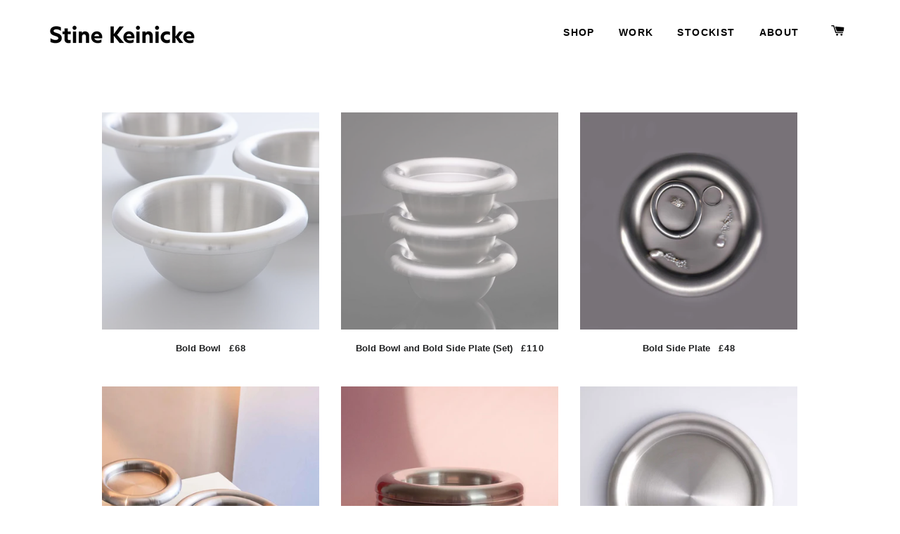

--- FILE ---
content_type: text/html; charset=utf-8
request_url: https://stinekeinicke.com/collections/all
body_size: 13199
content:
<!doctype html>
<html class="no-js" lang="en">
<head>

  <!-- Basic page needs ================================================== -->
  <meta charset="utf-8">
  <meta http-equiv="X-UA-Compatible" content="IE=edge,chrome=1">

  

  <!-- Title and description ================================================== -->
  <title>
  Products &ndash; Stine Keinicke
  </title>

  

  <!-- Helpers ================================================== -->
  <!-- /snippets/social-meta-tags.liquid -->




<meta property="og:site_name" content="Stine Keinicke">
<meta property="og:url" content="https://stinekeinicke.com/collections/all">
<meta property="og:title" content="Products">
<meta property="og:type" content="product.group">
<meta property="og:description" content="Stine Keinicke">

<meta property="og:image" content="http://stinekeinicke.com/cdn/shop/files/SK_logo_website_1200x1200.png?v=1637075460">
<meta property="og:image:secure_url" content="https://stinekeinicke.com/cdn/shop/files/SK_logo_website_1200x1200.png?v=1637075460">


<meta name="twitter:card" content="summary_large_image">
<meta name="twitter:title" content="Products">
<meta name="twitter:description" content="Stine Keinicke">

  <link rel="canonical" href="https://stinekeinicke.com/collections/all">
  <meta name="viewport" content="width=device-width,initial-scale=1,shrink-to-fit=no">
  <meta name="theme-color" content="#000000">
  <style data-shopify>
  :root {
    --color-body-text: #1f2021;
    --color-body: #ffffff;
  }
</style>


  <!-- CSS ================================================== -->
  <link href="//stinekeinicke.com/cdn/shop/t/4/assets/timber.scss.css?v=100034571744003433721759332372" rel="stylesheet" type="text/css" media="all" />
  <link href="//stinekeinicke.com/cdn/shop/t/4/assets/theme.scss.css?v=174777104591518637051759332371" rel="stylesheet" type="text/css" media="all" />

  <!-- Sections ================================================== -->
  <script>
    window.theme = window.theme || {};
    theme.strings = {
      zoomClose: "Close (Esc)",
      zoomPrev: "Previous (Left arrow key)",
      zoomNext: "Next (Right arrow key)",
      moneyFormat: "£{{amount}}",
      addressError: "Error looking up that address",
      addressNoResults: "No results for that address",
      addressQueryLimit: "You have exceeded the Google API usage limit. Consider upgrading to a \u003ca href=\"https:\/\/developers.google.com\/maps\/premium\/usage-limits\"\u003ePremium Plan\u003c\/a\u003e.",
      authError: "There was a problem authenticating your Google Maps account.",
      cartEmpty: "Your cart is currently empty.",
      cartCookie: "Enable cookies to use the shopping cart",
      cartSavings: "You're saving [savings]",
      productSlideLabel: "SlideSlide [slide_number] of [slide_max]."
    };
    theme.settings = {
      cartType: "page",
      gridType: null
    };theme.backToCollection = {
        collection: {
          title: "Products",
          link: "https://stinekeinicke.com/collections/all"
        }
      };
      sessionStorage.setItem("backToCollection", JSON.stringify(theme.backToCollection.collection));</script>

  <script src="//stinekeinicke.com/cdn/shop/t/4/assets/jquery-2.2.3.min.js?v=58211863146907186831637084006" type="text/javascript"></script>

  <script src="//stinekeinicke.com/cdn/shop/t/4/assets/lazysizes.min.js?v=155223123402716617051637084006" async="async"></script>

  <script src="//stinekeinicke.com/cdn/shop/t/4/assets/theme.js?v=65529078462347578181637084018" defer="defer"></script>

  <!-- Header hook for plugins ================================================== -->
  <script>window.performance && window.performance.mark && window.performance.mark('shopify.content_for_header.start');</script><meta id="shopify-digital-wallet" name="shopify-digital-wallet" content="/57062391988/digital_wallets/dialog">
<meta name="shopify-checkout-api-token" content="c9f761331c6442da0bece1364a57a0d7">
<link rel="alternate" type="application/atom+xml" title="Feed" href="/collections/all.atom" />
<script async="async" src="/checkouts/internal/preloads.js?locale=en-GB"></script>
<link rel="preconnect" href="https://shop.app" crossorigin="anonymous">
<script async="async" src="https://shop.app/checkouts/internal/preloads.js?locale=en-GB&shop_id=57062391988" crossorigin="anonymous"></script>
<script id="shopify-features" type="application/json">{"accessToken":"c9f761331c6442da0bece1364a57a0d7","betas":["rich-media-storefront-analytics"],"domain":"stinekeinicke.com","predictiveSearch":true,"shopId":57062391988,"locale":"en"}</script>
<script>var Shopify = Shopify || {};
Shopify.shop = "stine-keinicke.myshopify.com";
Shopify.locale = "en";
Shopify.currency = {"active":"GBP","rate":"1.0"};
Shopify.country = "GB";
Shopify.theme = {"name":"Stine Keinicke ","id":127256002740,"schema_name":"Brooklyn","schema_version":"17.7.1","theme_store_id":730,"role":"main"};
Shopify.theme.handle = "null";
Shopify.theme.style = {"id":null,"handle":null};
Shopify.cdnHost = "stinekeinicke.com/cdn";
Shopify.routes = Shopify.routes || {};
Shopify.routes.root = "/";</script>
<script type="module">!function(o){(o.Shopify=o.Shopify||{}).modules=!0}(window);</script>
<script>!function(o){function n(){var o=[];function n(){o.push(Array.prototype.slice.apply(arguments))}return n.q=o,n}var t=o.Shopify=o.Shopify||{};t.loadFeatures=n(),t.autoloadFeatures=n()}(window);</script>
<script>
  window.ShopifyPay = window.ShopifyPay || {};
  window.ShopifyPay.apiHost = "shop.app\/pay";
  window.ShopifyPay.redirectState = null;
</script>
<script id="shop-js-analytics" type="application/json">{"pageType":"collection"}</script>
<script defer="defer" async type="module" src="//stinekeinicke.com/cdn/shopifycloud/shop-js/modules/v2/client.init-shop-cart-sync_BdyHc3Nr.en.esm.js"></script>
<script defer="defer" async type="module" src="//stinekeinicke.com/cdn/shopifycloud/shop-js/modules/v2/chunk.common_Daul8nwZ.esm.js"></script>
<script type="module">
  await import("//stinekeinicke.com/cdn/shopifycloud/shop-js/modules/v2/client.init-shop-cart-sync_BdyHc3Nr.en.esm.js");
await import("//stinekeinicke.com/cdn/shopifycloud/shop-js/modules/v2/chunk.common_Daul8nwZ.esm.js");

  window.Shopify.SignInWithShop?.initShopCartSync?.({"fedCMEnabled":true,"windoidEnabled":true});

</script>
<script>
  window.Shopify = window.Shopify || {};
  if (!window.Shopify.featureAssets) window.Shopify.featureAssets = {};
  window.Shopify.featureAssets['shop-js'] = {"shop-cart-sync":["modules/v2/client.shop-cart-sync_QYOiDySF.en.esm.js","modules/v2/chunk.common_Daul8nwZ.esm.js"],"init-fed-cm":["modules/v2/client.init-fed-cm_DchLp9rc.en.esm.js","modules/v2/chunk.common_Daul8nwZ.esm.js"],"shop-button":["modules/v2/client.shop-button_OV7bAJc5.en.esm.js","modules/v2/chunk.common_Daul8nwZ.esm.js"],"init-windoid":["modules/v2/client.init-windoid_DwxFKQ8e.en.esm.js","modules/v2/chunk.common_Daul8nwZ.esm.js"],"shop-cash-offers":["modules/v2/client.shop-cash-offers_DWtL6Bq3.en.esm.js","modules/v2/chunk.common_Daul8nwZ.esm.js","modules/v2/chunk.modal_CQq8HTM6.esm.js"],"shop-toast-manager":["modules/v2/client.shop-toast-manager_CX9r1SjA.en.esm.js","modules/v2/chunk.common_Daul8nwZ.esm.js"],"init-shop-email-lookup-coordinator":["modules/v2/client.init-shop-email-lookup-coordinator_UhKnw74l.en.esm.js","modules/v2/chunk.common_Daul8nwZ.esm.js"],"pay-button":["modules/v2/client.pay-button_DzxNnLDY.en.esm.js","modules/v2/chunk.common_Daul8nwZ.esm.js"],"avatar":["modules/v2/client.avatar_BTnouDA3.en.esm.js"],"init-shop-cart-sync":["modules/v2/client.init-shop-cart-sync_BdyHc3Nr.en.esm.js","modules/v2/chunk.common_Daul8nwZ.esm.js"],"shop-login-button":["modules/v2/client.shop-login-button_D8B466_1.en.esm.js","modules/v2/chunk.common_Daul8nwZ.esm.js","modules/v2/chunk.modal_CQq8HTM6.esm.js"],"init-customer-accounts-sign-up":["modules/v2/client.init-customer-accounts-sign-up_C8fpPm4i.en.esm.js","modules/v2/client.shop-login-button_D8B466_1.en.esm.js","modules/v2/chunk.common_Daul8nwZ.esm.js","modules/v2/chunk.modal_CQq8HTM6.esm.js"],"init-shop-for-new-customer-accounts":["modules/v2/client.init-shop-for-new-customer-accounts_CVTO0Ztu.en.esm.js","modules/v2/client.shop-login-button_D8B466_1.en.esm.js","modules/v2/chunk.common_Daul8nwZ.esm.js","modules/v2/chunk.modal_CQq8HTM6.esm.js"],"init-customer-accounts":["modules/v2/client.init-customer-accounts_dRgKMfrE.en.esm.js","modules/v2/client.shop-login-button_D8B466_1.en.esm.js","modules/v2/chunk.common_Daul8nwZ.esm.js","modules/v2/chunk.modal_CQq8HTM6.esm.js"],"shop-follow-button":["modules/v2/client.shop-follow-button_CkZpjEct.en.esm.js","modules/v2/chunk.common_Daul8nwZ.esm.js","modules/v2/chunk.modal_CQq8HTM6.esm.js"],"lead-capture":["modules/v2/client.lead-capture_BntHBhfp.en.esm.js","modules/v2/chunk.common_Daul8nwZ.esm.js","modules/v2/chunk.modal_CQq8HTM6.esm.js"],"checkout-modal":["modules/v2/client.checkout-modal_CfxcYbTm.en.esm.js","modules/v2/chunk.common_Daul8nwZ.esm.js","modules/v2/chunk.modal_CQq8HTM6.esm.js"],"shop-login":["modules/v2/client.shop-login_Da4GZ2H6.en.esm.js","modules/v2/chunk.common_Daul8nwZ.esm.js","modules/v2/chunk.modal_CQq8HTM6.esm.js"],"payment-terms":["modules/v2/client.payment-terms_MV4M3zvL.en.esm.js","modules/v2/chunk.common_Daul8nwZ.esm.js","modules/v2/chunk.modal_CQq8HTM6.esm.js"]};
</script>
<script id="__st">var __st={"a":57062391988,"offset":0,"reqid":"fc81449c-2fa1-4d38-b67a-df3f4f0bfb0c-1769014169","pageurl":"stinekeinicke.com\/collections\/all","u":"6acb2dfd1240","p":"collection"};</script>
<script>window.ShopifyPaypalV4VisibilityTracking = true;</script>
<script id="captcha-bootstrap">!function(){'use strict';const t='contact',e='account',n='new_comment',o=[[t,t],['blogs',n],['comments',n],[t,'customer']],c=[[e,'customer_login'],[e,'guest_login'],[e,'recover_customer_password'],[e,'create_customer']],r=t=>t.map((([t,e])=>`form[action*='/${t}']:not([data-nocaptcha='true']) input[name='form_type'][value='${e}']`)).join(','),a=t=>()=>t?[...document.querySelectorAll(t)].map((t=>t.form)):[];function s(){const t=[...o],e=r(t);return a(e)}const i='password',u='form_key',d=['recaptcha-v3-token','g-recaptcha-response','h-captcha-response',i],f=()=>{try{return window.sessionStorage}catch{return}},m='__shopify_v',_=t=>t.elements[u];function p(t,e,n=!1){try{const o=window.sessionStorage,c=JSON.parse(o.getItem(e)),{data:r}=function(t){const{data:e,action:n}=t;return t[m]||n?{data:e,action:n}:{data:t,action:n}}(c);for(const[e,n]of Object.entries(r))t.elements[e]&&(t.elements[e].value=n);n&&o.removeItem(e)}catch(o){console.error('form repopulation failed',{error:o})}}const l='form_type',E='cptcha';function T(t){t.dataset[E]=!0}const w=window,h=w.document,L='Shopify',v='ce_forms',y='captcha';let A=!1;((t,e)=>{const n=(g='f06e6c50-85a8-45c8-87d0-21a2b65856fe',I='https://cdn.shopify.com/shopifycloud/storefront-forms-hcaptcha/ce_storefront_forms_captcha_hcaptcha.v1.5.2.iife.js',D={infoText:'Protected by hCaptcha',privacyText:'Privacy',termsText:'Terms'},(t,e,n)=>{const o=w[L][v],c=o.bindForm;if(c)return c(t,g,e,D).then(n);var r;o.q.push([[t,g,e,D],n]),r=I,A||(h.body.append(Object.assign(h.createElement('script'),{id:'captcha-provider',async:!0,src:r})),A=!0)});var g,I,D;w[L]=w[L]||{},w[L][v]=w[L][v]||{},w[L][v].q=[],w[L][y]=w[L][y]||{},w[L][y].protect=function(t,e){n(t,void 0,e),T(t)},Object.freeze(w[L][y]),function(t,e,n,w,h,L){const[v,y,A,g]=function(t,e,n){const i=e?o:[],u=t?c:[],d=[...i,...u],f=r(d),m=r(i),_=r(d.filter((([t,e])=>n.includes(e))));return[a(f),a(m),a(_),s()]}(w,h,L),I=t=>{const e=t.target;return e instanceof HTMLFormElement?e:e&&e.form},D=t=>v().includes(t);t.addEventListener('submit',(t=>{const e=I(t);if(!e)return;const n=D(e)&&!e.dataset.hcaptchaBound&&!e.dataset.recaptchaBound,o=_(e),c=g().includes(e)&&(!o||!o.value);(n||c)&&t.preventDefault(),c&&!n&&(function(t){try{if(!f())return;!function(t){const e=f();if(!e)return;const n=_(t);if(!n)return;const o=n.value;o&&e.removeItem(o)}(t);const e=Array.from(Array(32),(()=>Math.random().toString(36)[2])).join('');!function(t,e){_(t)||t.append(Object.assign(document.createElement('input'),{type:'hidden',name:u})),t.elements[u].value=e}(t,e),function(t,e){const n=f();if(!n)return;const o=[...t.querySelectorAll(`input[type='${i}']`)].map((({name:t})=>t)),c=[...d,...o],r={};for(const[a,s]of new FormData(t).entries())c.includes(a)||(r[a]=s);n.setItem(e,JSON.stringify({[m]:1,action:t.action,data:r}))}(t,e)}catch(e){console.error('failed to persist form',e)}}(e),e.submit())}));const S=(t,e)=>{t&&!t.dataset[E]&&(n(t,e.some((e=>e===t))),T(t))};for(const o of['focusin','change'])t.addEventListener(o,(t=>{const e=I(t);D(e)&&S(e,y())}));const B=e.get('form_key'),M=e.get(l),P=B&&M;t.addEventListener('DOMContentLoaded',(()=>{const t=y();if(P)for(const e of t)e.elements[l].value===M&&p(e,B);[...new Set([...A(),...v().filter((t=>'true'===t.dataset.shopifyCaptcha))])].forEach((e=>S(e,t)))}))}(h,new URLSearchParams(w.location.search),n,t,e,['guest_login'])})(!0,!0)}();</script>
<script integrity="sha256-4kQ18oKyAcykRKYeNunJcIwy7WH5gtpwJnB7kiuLZ1E=" data-source-attribution="shopify.loadfeatures" defer="defer" src="//stinekeinicke.com/cdn/shopifycloud/storefront/assets/storefront/load_feature-a0a9edcb.js" crossorigin="anonymous"></script>
<script crossorigin="anonymous" defer="defer" src="//stinekeinicke.com/cdn/shopifycloud/storefront/assets/shopify_pay/storefront-65b4c6d7.js?v=20250812"></script>
<script data-source-attribution="shopify.dynamic_checkout.dynamic.init">var Shopify=Shopify||{};Shopify.PaymentButton=Shopify.PaymentButton||{isStorefrontPortableWallets:!0,init:function(){window.Shopify.PaymentButton.init=function(){};var t=document.createElement("script");t.src="https://stinekeinicke.com/cdn/shopifycloud/portable-wallets/latest/portable-wallets.en.js",t.type="module",document.head.appendChild(t)}};
</script>
<script data-source-attribution="shopify.dynamic_checkout.buyer_consent">
  function portableWalletsHideBuyerConsent(e){var t=document.getElementById("shopify-buyer-consent"),n=document.getElementById("shopify-subscription-policy-button");t&&n&&(t.classList.add("hidden"),t.setAttribute("aria-hidden","true"),n.removeEventListener("click",e))}function portableWalletsShowBuyerConsent(e){var t=document.getElementById("shopify-buyer-consent"),n=document.getElementById("shopify-subscription-policy-button");t&&n&&(t.classList.remove("hidden"),t.removeAttribute("aria-hidden"),n.addEventListener("click",e))}window.Shopify?.PaymentButton&&(window.Shopify.PaymentButton.hideBuyerConsent=portableWalletsHideBuyerConsent,window.Shopify.PaymentButton.showBuyerConsent=portableWalletsShowBuyerConsent);
</script>
<script data-source-attribution="shopify.dynamic_checkout.cart.bootstrap">document.addEventListener("DOMContentLoaded",(function(){function t(){return document.querySelector("shopify-accelerated-checkout-cart, shopify-accelerated-checkout")}if(t())Shopify.PaymentButton.init();else{new MutationObserver((function(e,n){t()&&(Shopify.PaymentButton.init(),n.disconnect())})).observe(document.body,{childList:!0,subtree:!0})}}));
</script>
<link id="shopify-accelerated-checkout-styles" rel="stylesheet" media="screen" href="https://stinekeinicke.com/cdn/shopifycloud/portable-wallets/latest/accelerated-checkout-backwards-compat.css" crossorigin="anonymous">
<style id="shopify-accelerated-checkout-cart">
        #shopify-buyer-consent {
  margin-top: 1em;
  display: inline-block;
  width: 100%;
}

#shopify-buyer-consent.hidden {
  display: none;
}

#shopify-subscription-policy-button {
  background: none;
  border: none;
  padding: 0;
  text-decoration: underline;
  font-size: inherit;
  cursor: pointer;
}

#shopify-subscription-policy-button::before {
  box-shadow: none;
}

      </style>

<script>window.performance && window.performance.mark && window.performance.mark('shopify.content_for_header.end');</script>

  <script src="//stinekeinicke.com/cdn/shop/t/4/assets/modernizr.min.js?v=21391054748206432451637084006" type="text/javascript"></script>

  
  

<link href="https://monorail-edge.shopifysvc.com" rel="dns-prefetch">
<script>(function(){if ("sendBeacon" in navigator && "performance" in window) {try {var session_token_from_headers = performance.getEntriesByType('navigation')[0].serverTiming.find(x => x.name == '_s').description;} catch {var session_token_from_headers = undefined;}var session_cookie_matches = document.cookie.match(/_shopify_s=([^;]*)/);var session_token_from_cookie = session_cookie_matches && session_cookie_matches.length === 2 ? session_cookie_matches[1] : "";var session_token = session_token_from_headers || session_token_from_cookie || "";function handle_abandonment_event(e) {var entries = performance.getEntries().filter(function(entry) {return /monorail-edge.shopifysvc.com/.test(entry.name);});if (!window.abandonment_tracked && entries.length === 0) {window.abandonment_tracked = true;var currentMs = Date.now();var navigation_start = performance.timing.navigationStart;var payload = {shop_id: 57062391988,url: window.location.href,navigation_start,duration: currentMs - navigation_start,session_token,page_type: "collection"};window.navigator.sendBeacon("https://monorail-edge.shopifysvc.com/v1/produce", JSON.stringify({schema_id: "online_store_buyer_site_abandonment/1.1",payload: payload,metadata: {event_created_at_ms: currentMs,event_sent_at_ms: currentMs}}));}}window.addEventListener('pagehide', handle_abandonment_event);}}());</script>
<script id="web-pixels-manager-setup">(function e(e,d,r,n,o){if(void 0===o&&(o={}),!Boolean(null===(a=null===(i=window.Shopify)||void 0===i?void 0:i.analytics)||void 0===a?void 0:a.replayQueue)){var i,a;window.Shopify=window.Shopify||{};var t=window.Shopify;t.analytics=t.analytics||{};var s=t.analytics;s.replayQueue=[],s.publish=function(e,d,r){return s.replayQueue.push([e,d,r]),!0};try{self.performance.mark("wpm:start")}catch(e){}var l=function(){var e={modern:/Edge?\/(1{2}[4-9]|1[2-9]\d|[2-9]\d{2}|\d{4,})\.\d+(\.\d+|)|Firefox\/(1{2}[4-9]|1[2-9]\d|[2-9]\d{2}|\d{4,})\.\d+(\.\d+|)|Chrom(ium|e)\/(9{2}|\d{3,})\.\d+(\.\d+|)|(Maci|X1{2}).+ Version\/(15\.\d+|(1[6-9]|[2-9]\d|\d{3,})\.\d+)([,.]\d+|)( \(\w+\)|)( Mobile\/\w+|) Safari\/|Chrome.+OPR\/(9{2}|\d{3,})\.\d+\.\d+|(CPU[ +]OS|iPhone[ +]OS|CPU[ +]iPhone|CPU IPhone OS|CPU iPad OS)[ +]+(15[._]\d+|(1[6-9]|[2-9]\d|\d{3,})[._]\d+)([._]\d+|)|Android:?[ /-](13[3-9]|1[4-9]\d|[2-9]\d{2}|\d{4,})(\.\d+|)(\.\d+|)|Android.+Firefox\/(13[5-9]|1[4-9]\d|[2-9]\d{2}|\d{4,})\.\d+(\.\d+|)|Android.+Chrom(ium|e)\/(13[3-9]|1[4-9]\d|[2-9]\d{2}|\d{4,})\.\d+(\.\d+|)|SamsungBrowser\/([2-9]\d|\d{3,})\.\d+/,legacy:/Edge?\/(1[6-9]|[2-9]\d|\d{3,})\.\d+(\.\d+|)|Firefox\/(5[4-9]|[6-9]\d|\d{3,})\.\d+(\.\d+|)|Chrom(ium|e)\/(5[1-9]|[6-9]\d|\d{3,})\.\d+(\.\d+|)([\d.]+$|.*Safari\/(?![\d.]+ Edge\/[\d.]+$))|(Maci|X1{2}).+ Version\/(10\.\d+|(1[1-9]|[2-9]\d|\d{3,})\.\d+)([,.]\d+|)( \(\w+\)|)( Mobile\/\w+|) Safari\/|Chrome.+OPR\/(3[89]|[4-9]\d|\d{3,})\.\d+\.\d+|(CPU[ +]OS|iPhone[ +]OS|CPU[ +]iPhone|CPU IPhone OS|CPU iPad OS)[ +]+(10[._]\d+|(1[1-9]|[2-9]\d|\d{3,})[._]\d+)([._]\d+|)|Android:?[ /-](13[3-9]|1[4-9]\d|[2-9]\d{2}|\d{4,})(\.\d+|)(\.\d+|)|Mobile Safari.+OPR\/([89]\d|\d{3,})\.\d+\.\d+|Android.+Firefox\/(13[5-9]|1[4-9]\d|[2-9]\d{2}|\d{4,})\.\d+(\.\d+|)|Android.+Chrom(ium|e)\/(13[3-9]|1[4-9]\d|[2-9]\d{2}|\d{4,})\.\d+(\.\d+|)|Android.+(UC? ?Browser|UCWEB|U3)[ /]?(15\.([5-9]|\d{2,})|(1[6-9]|[2-9]\d|\d{3,})\.\d+)\.\d+|SamsungBrowser\/(5\.\d+|([6-9]|\d{2,})\.\d+)|Android.+MQ{2}Browser\/(14(\.(9|\d{2,})|)|(1[5-9]|[2-9]\d|\d{3,})(\.\d+|))(\.\d+|)|K[Aa][Ii]OS\/(3\.\d+|([4-9]|\d{2,})\.\d+)(\.\d+|)/},d=e.modern,r=e.legacy,n=navigator.userAgent;return n.match(d)?"modern":n.match(r)?"legacy":"unknown"}(),u="modern"===l?"modern":"legacy",c=(null!=n?n:{modern:"",legacy:""})[u],f=function(e){return[e.baseUrl,"/wpm","/b",e.hashVersion,"modern"===e.buildTarget?"m":"l",".js"].join("")}({baseUrl:d,hashVersion:r,buildTarget:u}),m=function(e){var d=e.version,r=e.bundleTarget,n=e.surface,o=e.pageUrl,i=e.monorailEndpoint;return{emit:function(e){var a=e.status,t=e.errorMsg,s=(new Date).getTime(),l=JSON.stringify({metadata:{event_sent_at_ms:s},events:[{schema_id:"web_pixels_manager_load/3.1",payload:{version:d,bundle_target:r,page_url:o,status:a,surface:n,error_msg:t},metadata:{event_created_at_ms:s}}]});if(!i)return console&&console.warn&&console.warn("[Web Pixels Manager] No Monorail endpoint provided, skipping logging."),!1;try{return self.navigator.sendBeacon.bind(self.navigator)(i,l)}catch(e){}var u=new XMLHttpRequest;try{return u.open("POST",i,!0),u.setRequestHeader("Content-Type","text/plain"),u.send(l),!0}catch(e){return console&&console.warn&&console.warn("[Web Pixels Manager] Got an unhandled error while logging to Monorail."),!1}}}}({version:r,bundleTarget:l,surface:e.surface,pageUrl:self.location.href,monorailEndpoint:e.monorailEndpoint});try{o.browserTarget=l,function(e){var d=e.src,r=e.async,n=void 0===r||r,o=e.onload,i=e.onerror,a=e.sri,t=e.scriptDataAttributes,s=void 0===t?{}:t,l=document.createElement("script"),u=document.querySelector("head"),c=document.querySelector("body");if(l.async=n,l.src=d,a&&(l.integrity=a,l.crossOrigin="anonymous"),s)for(var f in s)if(Object.prototype.hasOwnProperty.call(s,f))try{l.dataset[f]=s[f]}catch(e){}if(o&&l.addEventListener("load",o),i&&l.addEventListener("error",i),u)u.appendChild(l);else{if(!c)throw new Error("Did not find a head or body element to append the script");c.appendChild(l)}}({src:f,async:!0,onload:function(){if(!function(){var e,d;return Boolean(null===(d=null===(e=window.Shopify)||void 0===e?void 0:e.analytics)||void 0===d?void 0:d.initialized)}()){var d=window.webPixelsManager.init(e)||void 0;if(d){var r=window.Shopify.analytics;r.replayQueue.forEach((function(e){var r=e[0],n=e[1],o=e[2];d.publishCustomEvent(r,n,o)})),r.replayQueue=[],r.publish=d.publishCustomEvent,r.visitor=d.visitor,r.initialized=!0}}},onerror:function(){return m.emit({status:"failed",errorMsg:"".concat(f," has failed to load")})},sri:function(e){var d=/^sha384-[A-Za-z0-9+/=]+$/;return"string"==typeof e&&d.test(e)}(c)?c:"",scriptDataAttributes:o}),m.emit({status:"loading"})}catch(e){m.emit({status:"failed",errorMsg:(null==e?void 0:e.message)||"Unknown error"})}}})({shopId: 57062391988,storefrontBaseUrl: "https://stinekeinicke.com",extensionsBaseUrl: "https://extensions.shopifycdn.com/cdn/shopifycloud/web-pixels-manager",monorailEndpoint: "https://monorail-edge.shopifysvc.com/unstable/produce_batch",surface: "storefront-renderer",enabledBetaFlags: ["2dca8a86"],webPixelsConfigList: [{"id":"shopify-app-pixel","configuration":"{}","eventPayloadVersion":"v1","runtimeContext":"STRICT","scriptVersion":"0450","apiClientId":"shopify-pixel","type":"APP","privacyPurposes":["ANALYTICS","MARKETING"]},{"id":"shopify-custom-pixel","eventPayloadVersion":"v1","runtimeContext":"LAX","scriptVersion":"0450","apiClientId":"shopify-pixel","type":"CUSTOM","privacyPurposes":["ANALYTICS","MARKETING"]}],isMerchantRequest: false,initData: {"shop":{"name":"Stine Keinicke","paymentSettings":{"currencyCode":"GBP"},"myshopifyDomain":"stine-keinicke.myshopify.com","countryCode":"GB","storefrontUrl":"https:\/\/stinekeinicke.com"},"customer":null,"cart":null,"checkout":null,"productVariants":[],"purchasingCompany":null},},"https://stinekeinicke.com/cdn","fcfee988w5aeb613cpc8e4bc33m6693e112",{"modern":"","legacy":""},{"shopId":"57062391988","storefrontBaseUrl":"https:\/\/stinekeinicke.com","extensionBaseUrl":"https:\/\/extensions.shopifycdn.com\/cdn\/shopifycloud\/web-pixels-manager","surface":"storefront-renderer","enabledBetaFlags":"[\"2dca8a86\"]","isMerchantRequest":"false","hashVersion":"fcfee988w5aeb613cpc8e4bc33m6693e112","publish":"custom","events":"[[\"page_viewed\",{}],[\"collection_viewed\",{\"collection\":{\"id\":\"\",\"title\":\"Products\",\"productVariants\":[{\"price\":{\"amount\":68.0,\"currencyCode\":\"GBP\"},\"product\":{\"title\":\"Bold Bowl\",\"vendor\":\"Stine Keinicke\",\"id\":\"6714593411252\",\"untranslatedTitle\":\"Bold Bowl\",\"url\":\"\/products\/bold-side-plate-bold-plate\",\"type\":\"\"},\"id\":\"40017912987828\",\"image\":{\"src\":\"\/\/stinekeinicke.com\/cdn\/shop\/products\/Boldbowl_group_PaulPlews.jpg?v=1685454210\"},\"sku\":\"\",\"title\":\"Default Title\",\"untranslatedTitle\":\"Default Title\"},{\"price\":{\"amount\":110.0,\"currencyCode\":\"GBP\"},\"product\":{\"title\":\"Bold Bowl and Bold Side Plate (Set)\",\"vendor\":\"Stine Keinicke\",\"id\":\"6714645217460\",\"untranslatedTitle\":\"Bold Bowl and Bold Side Plate (Set)\",\"url\":\"\/products\/bold-bowl-bold-side-plate\",\"type\":\"\"},\"id\":\"40018023514292\",\"image\":{\"src\":\"\/\/stinekeinicke.com\/cdn\/shop\/files\/Stine_BoldPlates0310_web.jpg?v=1762514355\"},\"sku\":\"\",\"title\":\"Default Title\",\"untranslatedTitle\":\"Default Title\"},{\"price\":{\"amount\":48.0,\"currencyCode\":\"GBP\"},\"product\":{\"title\":\"Bold Side Plate\",\"vendor\":\"Stine Keinicke\",\"id\":\"6714622410932\",\"untranslatedTitle\":\"Bold Side Plate\",\"url\":\"\/products\/bold-plate\",\"type\":\"\"},\"id\":\"40017978163380\",\"image\":{\"src\":\"\/\/stinekeinicke.com\/cdn\/shop\/files\/Scan.bold-jewels06editweb_19fff033-3f45-42ec-9bf9-4ba5c9097e35.jpg?v=1755018304\"},\"sku\":\"\",\"title\":\"Default Title\",\"untranslatedTitle\":\"Default Title\"},{\"price\":{\"amount\":110.0,\"currencyCode\":\"GBP\"},\"product\":{\"title\":\"Bold Side Plate and Bold Tray (Set)\",\"vendor\":\"Stine Keinicke\",\"id\":\"6714631979188\",\"untranslatedTitle\":\"Bold Side Plate and Bold Tray (Set)\",\"url\":\"\/products\/bold-side-plate-bold-plate-1\",\"type\":\"\"},\"id\":\"40018001887412\",\"image\":{\"src\":\"\/\/stinekeinicke.com\/cdn\/shop\/products\/Boldplate_group_e2f0b533-404e-4abf-84e2-f726378c6997.jpg?v=1714422334\"},\"sku\":\"\",\"title\":\"Default Title\",\"untranslatedTitle\":\"Default Title\"},{\"price\":{\"amount\":185.0,\"currencyCode\":\"GBP\"},\"product\":{\"title\":\"Bold Side Plate x 4\",\"vendor\":\"Stine Keinicke\",\"id\":\"6719667994804\",\"untranslatedTitle\":\"Bold Side Plate x 4\",\"url\":\"\/products\/bold-side-plate-x-4\",\"type\":\"\"},\"id\":\"40033693040820\",\"image\":{\"src\":\"\/\/stinekeinicke.com\/cdn\/shop\/files\/DSC0075_FlemmingOveBech_8cb41d3e-1fd5-4c64-b65a-024cc94c7501.jpg?v=1714422215\"},\"sku\":\"\",\"title\":\"Default Title\",\"untranslatedTitle\":\"Default Title\"},{\"price\":{\"amount\":75.0,\"currencyCode\":\"GBP\"},\"product\":{\"title\":\"Bold Tray\",\"vendor\":\"Stine Keinicke\",\"id\":\"6667203444916\",\"untranslatedTitle\":\"Bold Tray\",\"url\":\"\/products\/bold-side-plate\",\"type\":\"\"},\"id\":\"39849907847348\",\"image\":{\"src\":\"\/\/stinekeinicke.com\/cdn\/shop\/files\/Boldplate_square.jpg?v=1756203495\"},\"sku\":\"\",\"title\":\"Default Title\",\"untranslatedTitle\":\"Default Title\"},{\"price\":{\"amount\":35.0,\"currencyCode\":\"GBP\"},\"product\":{\"title\":\"Mänty Cup Brown\",\"vendor\":\"Stine Keinicke\",\"id\":\"8011525783732\",\"untranslatedTitle\":\"Mänty Cup Brown\",\"url\":\"\/products\/manty-cup-brown\",\"type\":\"\"},\"id\":\"44098708275380\",\"image\":{\"src\":\"\/\/stinekeinicke.com\/cdn\/shop\/files\/manty_brown01cup.jpg?v=1764349548\"},\"sku\":null,\"title\":\"Default Title\",\"untranslatedTitle\":\"Default Title\"},{\"price\":{\"amount\":35.0,\"currencyCode\":\"GBP\"},\"product\":{\"title\":\"Mänty Cup White\",\"vendor\":\"Stine Keinicke\",\"id\":\"8014435647668\",\"untranslatedTitle\":\"Mänty Cup White\",\"url\":\"\/products\/manty-cup-white\",\"type\":\"\"},\"id\":\"44105394487476\",\"image\":{\"src\":\"\/\/stinekeinicke.com\/cdn\/shop\/files\/PaulPlews_331WEBWhite.jpg?v=1765546218\"},\"sku\":null,\"title\":\"Default Title\",\"untranslatedTitle\":\"Default Title\"},{\"price\":{\"amount\":45.0,\"currencyCode\":\"GBP\"},\"product\":{\"title\":\"Mänty Mug Brown\",\"vendor\":\"Stine Keinicke\",\"id\":\"8011516543156\",\"untranslatedTitle\":\"Mänty Mug Brown\",\"url\":\"\/products\/manty-mug-brown\",\"type\":\"\"},\"id\":\"44098685403316\",\"image\":{\"src\":\"\/\/stinekeinicke.com\/cdn\/shop\/files\/manty_brown02mug.jpg?v=1764347784\"},\"sku\":null,\"title\":\"Default Title\",\"untranslatedTitle\":\"Default Title\"},{\"price\":{\"amount\":45.0,\"currencyCode\":\"GBP\"},\"product\":{\"title\":\"Mänty Mug White\",\"vendor\":\"Stine Keinicke\",\"id\":\"7386745864372\",\"untranslatedTitle\":\"Mänty Mug White\",\"url\":\"\/products\/manty-cup\",\"type\":\"\"},\"id\":\"42358080766132\",\"image\":{\"src\":\"\/\/stinekeinicke.com\/cdn\/shop\/files\/MantyCoffee02.jpg?v=1764341851\"},\"sku\":\"\",\"title\":\"Default Title\",\"untranslatedTitle\":\"Default Title\"}]}}]]"});</script><script>
  window.ShopifyAnalytics = window.ShopifyAnalytics || {};
  window.ShopifyAnalytics.meta = window.ShopifyAnalytics.meta || {};
  window.ShopifyAnalytics.meta.currency = 'GBP';
  var meta = {"products":[{"id":6714593411252,"gid":"gid:\/\/shopify\/Product\/6714593411252","vendor":"Stine Keinicke","type":"","handle":"bold-side-plate-bold-plate","variants":[{"id":40017912987828,"price":6800,"name":"Bold Bowl","public_title":null,"sku":""}],"remote":false},{"id":6714645217460,"gid":"gid:\/\/shopify\/Product\/6714645217460","vendor":"Stine Keinicke","type":"","handle":"bold-bowl-bold-side-plate","variants":[{"id":40018023514292,"price":11000,"name":"Bold Bowl and Bold Side Plate (Set)","public_title":null,"sku":""}],"remote":false},{"id":6714622410932,"gid":"gid:\/\/shopify\/Product\/6714622410932","vendor":"Stine Keinicke","type":"","handle":"bold-plate","variants":[{"id":40017978163380,"price":4800,"name":"Bold Side Plate","public_title":null,"sku":""}],"remote":false},{"id":6714631979188,"gid":"gid:\/\/shopify\/Product\/6714631979188","vendor":"Stine Keinicke","type":"","handle":"bold-side-plate-bold-plate-1","variants":[{"id":40018001887412,"price":11000,"name":"Bold Side Plate and Bold Tray (Set)","public_title":null,"sku":""}],"remote":false},{"id":6719667994804,"gid":"gid:\/\/shopify\/Product\/6719667994804","vendor":"Stine Keinicke","type":"","handle":"bold-side-plate-x-4","variants":[{"id":40033693040820,"price":18500,"name":"Bold Side Plate x 4","public_title":null,"sku":""}],"remote":false},{"id":6667203444916,"gid":"gid:\/\/shopify\/Product\/6667203444916","vendor":"Stine Keinicke","type":"","handle":"bold-side-plate","variants":[{"id":39849907847348,"price":7500,"name":"Bold Tray","public_title":null,"sku":""}],"remote":false},{"id":8011525783732,"gid":"gid:\/\/shopify\/Product\/8011525783732","vendor":"Stine Keinicke","type":"","handle":"manty-cup-brown","variants":[{"id":44098708275380,"price":3500,"name":"Mänty Cup Brown","public_title":null,"sku":null}],"remote":false},{"id":8014435647668,"gid":"gid:\/\/shopify\/Product\/8014435647668","vendor":"Stine Keinicke","type":"","handle":"manty-cup-white","variants":[{"id":44105394487476,"price":3500,"name":"Mänty Cup White","public_title":null,"sku":null}],"remote":false},{"id":8011516543156,"gid":"gid:\/\/shopify\/Product\/8011516543156","vendor":"Stine Keinicke","type":"","handle":"manty-mug-brown","variants":[{"id":44098685403316,"price":4500,"name":"Mänty Mug Brown","public_title":null,"sku":null}],"remote":false},{"id":7386745864372,"gid":"gid:\/\/shopify\/Product\/7386745864372","vendor":"Stine Keinicke","type":"","handle":"manty-cup","variants":[{"id":42358080766132,"price":4500,"name":"Mänty Mug White","public_title":null,"sku":""}],"remote":false}],"page":{"pageType":"collection","requestId":"fc81449c-2fa1-4d38-b67a-df3f4f0bfb0c-1769014169"}};
  for (var attr in meta) {
    window.ShopifyAnalytics.meta[attr] = meta[attr];
  }
</script>
<script class="analytics">
  (function () {
    var customDocumentWrite = function(content) {
      var jquery = null;

      if (window.jQuery) {
        jquery = window.jQuery;
      } else if (window.Checkout && window.Checkout.$) {
        jquery = window.Checkout.$;
      }

      if (jquery) {
        jquery('body').append(content);
      }
    };

    var hasLoggedConversion = function(token) {
      if (token) {
        return document.cookie.indexOf('loggedConversion=' + token) !== -1;
      }
      return false;
    }

    var setCookieIfConversion = function(token) {
      if (token) {
        var twoMonthsFromNow = new Date(Date.now());
        twoMonthsFromNow.setMonth(twoMonthsFromNow.getMonth() + 2);

        document.cookie = 'loggedConversion=' + token + '; expires=' + twoMonthsFromNow;
      }
    }

    var trekkie = window.ShopifyAnalytics.lib = window.trekkie = window.trekkie || [];
    if (trekkie.integrations) {
      return;
    }
    trekkie.methods = [
      'identify',
      'page',
      'ready',
      'track',
      'trackForm',
      'trackLink'
    ];
    trekkie.factory = function(method) {
      return function() {
        var args = Array.prototype.slice.call(arguments);
        args.unshift(method);
        trekkie.push(args);
        return trekkie;
      };
    };
    for (var i = 0; i < trekkie.methods.length; i++) {
      var key = trekkie.methods[i];
      trekkie[key] = trekkie.factory(key);
    }
    trekkie.load = function(config) {
      trekkie.config = config || {};
      trekkie.config.initialDocumentCookie = document.cookie;
      var first = document.getElementsByTagName('script')[0];
      var script = document.createElement('script');
      script.type = 'text/javascript';
      script.onerror = function(e) {
        var scriptFallback = document.createElement('script');
        scriptFallback.type = 'text/javascript';
        scriptFallback.onerror = function(error) {
                var Monorail = {
      produce: function produce(monorailDomain, schemaId, payload) {
        var currentMs = new Date().getTime();
        var event = {
          schema_id: schemaId,
          payload: payload,
          metadata: {
            event_created_at_ms: currentMs,
            event_sent_at_ms: currentMs
          }
        };
        return Monorail.sendRequest("https://" + monorailDomain + "/v1/produce", JSON.stringify(event));
      },
      sendRequest: function sendRequest(endpointUrl, payload) {
        // Try the sendBeacon API
        if (window && window.navigator && typeof window.navigator.sendBeacon === 'function' && typeof window.Blob === 'function' && !Monorail.isIos12()) {
          var blobData = new window.Blob([payload], {
            type: 'text/plain'
          });

          if (window.navigator.sendBeacon(endpointUrl, blobData)) {
            return true;
          } // sendBeacon was not successful

        } // XHR beacon

        var xhr = new XMLHttpRequest();

        try {
          xhr.open('POST', endpointUrl);
          xhr.setRequestHeader('Content-Type', 'text/plain');
          xhr.send(payload);
        } catch (e) {
          console.log(e);
        }

        return false;
      },
      isIos12: function isIos12() {
        return window.navigator.userAgent.lastIndexOf('iPhone; CPU iPhone OS 12_') !== -1 || window.navigator.userAgent.lastIndexOf('iPad; CPU OS 12_') !== -1;
      }
    };
    Monorail.produce('monorail-edge.shopifysvc.com',
      'trekkie_storefront_load_errors/1.1',
      {shop_id: 57062391988,
      theme_id: 127256002740,
      app_name: "storefront",
      context_url: window.location.href,
      source_url: "//stinekeinicke.com/cdn/s/trekkie.storefront.cd680fe47e6c39ca5d5df5f0a32d569bc48c0f27.min.js"});

        };
        scriptFallback.async = true;
        scriptFallback.src = '//stinekeinicke.com/cdn/s/trekkie.storefront.cd680fe47e6c39ca5d5df5f0a32d569bc48c0f27.min.js';
        first.parentNode.insertBefore(scriptFallback, first);
      };
      script.async = true;
      script.src = '//stinekeinicke.com/cdn/s/trekkie.storefront.cd680fe47e6c39ca5d5df5f0a32d569bc48c0f27.min.js';
      first.parentNode.insertBefore(script, first);
    };
    trekkie.load(
      {"Trekkie":{"appName":"storefront","development":false,"defaultAttributes":{"shopId":57062391988,"isMerchantRequest":null,"themeId":127256002740,"themeCityHash":"2025612342996778070","contentLanguage":"en","currency":"GBP","eventMetadataId":"5a5ab8e3-af10-409d-b939-fbc56ea2bb75"},"isServerSideCookieWritingEnabled":true,"monorailRegion":"shop_domain","enabledBetaFlags":["65f19447"]},"Session Attribution":{},"S2S":{"facebookCapiEnabled":false,"source":"trekkie-storefront-renderer","apiClientId":580111}}
    );

    var loaded = false;
    trekkie.ready(function() {
      if (loaded) return;
      loaded = true;

      window.ShopifyAnalytics.lib = window.trekkie;

      var originalDocumentWrite = document.write;
      document.write = customDocumentWrite;
      try { window.ShopifyAnalytics.merchantGoogleAnalytics.call(this); } catch(error) {};
      document.write = originalDocumentWrite;

      window.ShopifyAnalytics.lib.page(null,{"pageType":"collection","requestId":"fc81449c-2fa1-4d38-b67a-df3f4f0bfb0c-1769014169","shopifyEmitted":true});

      var match = window.location.pathname.match(/checkouts\/(.+)\/(thank_you|post_purchase)/)
      var token = match? match[1]: undefined;
      if (!hasLoggedConversion(token)) {
        setCookieIfConversion(token);
        window.ShopifyAnalytics.lib.track("Viewed Product Category",{"currency":"GBP","category":"Collection: all","collectionName":"all","nonInteraction":true},undefined,undefined,{"shopifyEmitted":true});
      }
    });


        var eventsListenerScript = document.createElement('script');
        eventsListenerScript.async = true;
        eventsListenerScript.src = "//stinekeinicke.com/cdn/shopifycloud/storefront/assets/shop_events_listener-3da45d37.js";
        document.getElementsByTagName('head')[0].appendChild(eventsListenerScript);

})();</script>
<script
  defer
  src="https://stinekeinicke.com/cdn/shopifycloud/perf-kit/shopify-perf-kit-3.0.4.min.js"
  data-application="storefront-renderer"
  data-shop-id="57062391988"
  data-render-region="gcp-us-central1"
  data-page-type="collection"
  data-theme-instance-id="127256002740"
  data-theme-name="Brooklyn"
  data-theme-version="17.7.1"
  data-monorail-region="shop_domain"
  data-resource-timing-sampling-rate="10"
  data-shs="true"
  data-shs-beacon="true"
  data-shs-export-with-fetch="true"
  data-shs-logs-sample-rate="1"
  data-shs-beacon-endpoint="https://stinekeinicke.com/api/collect"
></script>
</head>


<body id="products" class="template-collection">

  <div id="shopify-section-header" class="shopify-section"><style data-shopify>.header-wrapper .site-nav__link,
  .header-wrapper .site-header__logo a,
  .header-wrapper .site-nav__dropdown-link,
  .header-wrapper .site-nav--has-dropdown > a.nav-focus,
  .header-wrapper .site-nav--has-dropdown.nav-hover > a,
  .header-wrapper .site-nav--has-dropdown:hover > a {
    color: #000000;
  }

  .header-wrapper .site-header__logo a:hover,
  .header-wrapper .site-header__logo a:focus,
  .header-wrapper .site-nav__link:hover,
  .header-wrapper .site-nav__link:focus,
  .header-wrapper .site-nav--has-dropdown a:hover,
  .header-wrapper .site-nav--has-dropdown > a.nav-focus:hover,
  .header-wrapper .site-nav--has-dropdown > a.nav-focus:focus,
  .header-wrapper .site-nav--has-dropdown .site-nav__link:hover,
  .header-wrapper .site-nav--has-dropdown .site-nav__link:focus,
  .header-wrapper .site-nav--has-dropdown.nav-hover > a:hover,
  .header-wrapper .site-nav__dropdown a:focus {
    color: rgba(0, 0, 0, 0.75);
  }

  .header-wrapper .burger-icon,
  .header-wrapper .site-nav--has-dropdown:hover > a:before,
  .header-wrapper .site-nav--has-dropdown > a.nav-focus:before,
  .header-wrapper .site-nav--has-dropdown.nav-hover > a:before {
    background: #000000;
  }

  .header-wrapper .site-nav__link:hover .burger-icon {
    background: rgba(0, 0, 0, 0.75);
  }

  .site-header__logo img {
    max-width: 210px;
  }

  @media screen and (max-width: 768px) {
    .site-header__logo img {
      max-width: 100%;
    }
  }</style><div data-section-id="header" data-section-type="header-section" data-template="collection">
  <div id="NavDrawer" class="drawer drawer--left">
      <div class="drawer__inner drawer-left__inner">

    

    <ul class="mobile-nav">
      
        

          <li class="mobile-nav__item">
            <a
              href="/collections/all"
              class="mobile-nav__link"
              aria-current="page">
                Shop
            </a>
          </li>

        
      
        

          <li class="mobile-nav__item">
            <a
              href="/pages/work"
              class="mobile-nav__link"
              >
                Work
            </a>
          </li>

        
      
        

          <li class="mobile-nav__item">
            <a
              href="/pages/stockist"
              class="mobile-nav__link"
              >
                Stockist
            </a>
          </li>

        
      
        

          <li class="mobile-nav__item">
            <a
              href="/pages/about"
              class="mobile-nav__link"
              >
                About
            </a>
          </li>

        
      
      
      <li class="mobile-nav__spacer"></li>

      
      
      
        <li class="mobile-nav__item mobile-nav__item--secondary"><a href="/pages/terms-conditions">Terms & Conditions</a></li>
      
    </ul>
    <!-- //mobile-nav -->
  </div>


  </div>
  <div class="header-container drawer__header-container">
    <div class="header-wrapper" data-header-wrapper>
      

      <header class="site-header" role="banner" data-transparent-header="true">
        <div class="wrapper">
          <div class="grid--full grid--table">
            <div class="grid__item large--hide large--one-sixth one-quarter">
              <div class="site-nav--open site-nav--mobile">
                <button type="button" class="icon-fallback-text site-nav__link site-nav__link--burger js-drawer-open-button-left" aria-controls="NavDrawer">
                  <span class="burger-icon burger-icon--top"></span>
                  <span class="burger-icon burger-icon--mid"></span>
                  <span class="burger-icon burger-icon--bottom"></span>
                  <span class="fallback-text">Site navigation</span>
                </button>
              </div>
            </div>
            <div class="grid__item large--one-third medium-down--one-half">
              
              
                <div class="h1 site-header__logo large--left" itemscope itemtype="http://schema.org/Organization">
              
                

                <a href="/" itemprop="url" class="site-header__logo-link">
                  
                    <img class="site-header__logo-image" src="//stinekeinicke.com/cdn/shop/files/SK_logo_website_210x.png?v=1637075460" srcset="//stinekeinicke.com/cdn/shop/files/SK_logo_website_210x.png?v=1637075460 1x, //stinekeinicke.com/cdn/shop/files/SK_logo_website_210x@2x.png?v=1637075460 2x" alt="Stine Keinicke" itemprop="logo">

                    
                  
                </a>
              
                </div>
              
            </div>
            <nav class="grid__item grid__item--test large--one-whole large--text-right medium-down--hide" role="navigation">
              
              <!-- begin site-nav -->
              <ul class="site-nav" id="AccessibleNav">
                
                  
                    <li class="site-nav__item site-nav--active">
                      <a
                        href="/collections/all"
                        class="site-nav__link"
                        data-meganav-type="child"
                        aria-current="page">
                          Shop
                      </a>
                    </li>
                  
                
                  
                    <li class="site-nav__item">
                      <a
                        href="/pages/work"
                        class="site-nav__link"
                        data-meganav-type="child"
                        >
                          Work
                      </a>
                    </li>
                  
                
                  
                    <li class="site-nav__item">
                      <a
                        href="/pages/stockist"
                        class="site-nav__link"
                        data-meganav-type="child"
                        >
                          Stockist
                      </a>
                    </li>
                  
                
                  
                    <li class="site-nav__item">
                      <a
                        href="/pages/about"
                        class="site-nav__link"
                        data-meganav-type="child"
                        >
                          About
                      </a>
                    </li>
                  
                

                
                

                
                  
                  
                  <li class="site-nav__item site-nav__item--compressed">
                    <a href="/search" class="site-nav__link site-nav__link--icon js-toggle-search-modal" data-mfp-src="#SearchModal">
                      <span class="icon-fallback-text">
                        <span class="icon icon-search" aria-hidden="true"></span>
                        <span class="fallback-text">Search</span>
                      </span>
                    </a>
                  </li>
                

                <li class="site-nav__item site-nav__item--compressed">
                  <a href="/cart" class="site-nav__link site-nav__link--icon cart-link js-drawer-open-button-right" aria-controls="CartDrawer">
                    <span class="icon-fallback-text">
                      <span class="icon icon-cart" aria-hidden="true"></span>
                      <span class="fallback-text">Cart</span>
                    </span>
                    <span class="cart-link__bubble"></span>
                  </a>
                </li>

              </ul>
              <!-- //site-nav -->
            </nav>
            <div class="grid__item large--hide one-quarter">
              <div class="site-nav--mobile text-right">
                <a href="/cart" class="site-nav__link cart-link js-drawer-open-button-right" aria-controls="CartDrawer">
                  <span class="icon-fallback-text">
                    <span class="icon icon-cart" aria-hidden="true"></span>
                    <span class="fallback-text">Cart</span>
                  </span>
                  <span class="cart-link__bubble"></span>
                </a>
              </div>
            </div>
          </div>

        </div>
      </header>
    </div>
  </div>
</div>





<style>
  .icon-search{
    display: none !important;
  }
</style>
</div>

  <div id="CartDrawer" class="drawer drawer--right drawer--has-fixed-footer">
    <div class="drawer__fixed-header">
      <div class="drawer__header">
        <div class="drawer__title">Your cart</div>
        <div class="drawer__close">
          <button type="button" class="icon-fallback-text drawer__close-button js-drawer-close">
            <span class="icon icon-x" aria-hidden="true"></span>
            <span class="fallback-text">Close Cart</span>
          </button>
        </div>
      </div>
    </div>
    <div class="drawer__inner">
      <div id="CartContainer" class="drawer__cart"></div>
    </div>
  </div>

  <div id="PageContainer" class="page-container">
    <main class="main-content" role="main">
      
        <div class="wrapper">
      
        <!-- /templates/collection.liquid -->


<div id="shopify-section-collection-template" class="shopify-section"><!-- /templates/collection.liquid --><div id="CollectionSection" data-section-id="collection-template" data-section-type="collection-template" data-grid-type="grid"><header class="section-header text-center"><div class="grid--full collection-sorting"></div></header><div class="grid-uniform"><!-- /snippets/product-grid-item.liquid -->















<div class="grid__item grid-product medium--one-half large--one-third is-sold-out">
  <div class="grid-product__wrapper">
    <div class="grid-product__image-wrapper">
      <a class="grid-product__image-link grid-product__image-link--loading" href="/products/bold-side-plate-bold-plate" data-image-link>
        
          <style>
  

  @media screen and (min-width: 591px) { 
    .ProductImage-21658048200884 {
      max-width: 415.0px;
      max-height: 415px;
    }
    #ProductImageWrapper-21658048200884 {
      max-width: 415.0px;
    }
   } 

  
    
    @media screen and (max-width: 590px) {
      .ProductImage-21658048200884 {
        max-width: 295.0px;
      }
      #ProductImageWrapper-21658048200884 {
        max-width: 295.0px;
      }
    }
  
</style>

          <div id="ProductImageWrapper-21658048200884" class="product--wrapper">
            <div style="padding-top:100.0%;">
              <img class="product--image lazyload ProductImage-21658048200884"
                   data-src="//stinekeinicke.com/cdn/shop/products/Boldbowl_group_PaulPlews_{width}x.jpg?v=1685454210"
                   data-widths="[180, 370, 590, 740, 900, 1080, 1296, 1512, 1728, 2048]"
                   data-aspectratio="1.0"
                   data-sizes="auto"
                   alt=""
                   data-image>
            </div>
          </div>
          <noscript>
            <img class="grid-product__image" src="//stinekeinicke.com/cdn/shop/products/Boldbowl_group_PaulPlews_1024x.jpg?v=1685454210" alt="">
          </noscript>
        
      </a>
      
        <div class="grid-product__sold-out">
          <p></p>
        </div>
      
    </div>

    <a href="/products/bold-side-plate-bold-plate" class="grid-product__meta">
      <span class="grid-product__title">Bold Bowl</span>
      <span class="grid-product__price-wrap">
        <span class="long-dash">   </span>
        <span class="grid-product__price">
          
             <span class="visually-hidden">Regular price</span>
          
          
            £68
          
        </span></span>
      
    </a>
  </div>
</div>
<!-- /snippets/product-grid-item.liquid -->















<div class="grid__item grid-product medium--one-half large--one-third is-sold-out">
  <div class="grid-product__wrapper">
    <div class="grid-product__image-wrapper">
      <a class="grid-product__image-link grid-product__image-link--loading" href="/products/bold-bowl-bold-side-plate" data-image-link>
        
          <style>
  

  @media screen and (min-width: 591px) { 
    .ProductImage-32350725734580 {
      max-width: 415.0px;
      max-height: 415px;
    }
    #ProductImageWrapper-32350725734580 {
      max-width: 415.0px;
    }
   } 

  
    
    @media screen and (max-width: 590px) {
      .ProductImage-32350725734580 {
        max-width: 295.0px;
      }
      #ProductImageWrapper-32350725734580 {
        max-width: 295.0px;
      }
    }
  
</style>

          <div id="ProductImageWrapper-32350725734580" class="product--wrapper">
            <div style="padding-top:100.0%;">
              <img class="product--image lazyload ProductImage-32350725734580"
                   data-src="//stinekeinicke.com/cdn/shop/files/Stine_BoldPlates0310_web_{width}x.jpg?v=1762514355"
                   data-widths="[180, 370, 590, 740, 900, 1080, 1296, 1512, 1728, 2048]"
                   data-aspectratio="1.0"
                   data-sizes="auto"
                   alt=""
                   data-image>
            </div>
          </div>
          <noscript>
            <img class="grid-product__image" src="//stinekeinicke.com/cdn/shop/files/Stine_BoldPlates0310_web_1024x.jpg?v=1762514355" alt="">
          </noscript>
        
      </a>
      
        <div class="grid-product__sold-out">
          <p></p>
        </div>
      
    </div>

    <a href="/products/bold-bowl-bold-side-plate" class="grid-product__meta">
      <span class="grid-product__title">Bold Bowl and Bold Side Plate (Set)</span>
      <span class="grid-product__price-wrap">
        <span class="long-dash">   </span>
        <span class="grid-product__price">
          
             <span class="visually-hidden">Regular price</span>
          
          
            £110
          
        </span></span>
      
    </a>
  </div>
</div>
<!-- /snippets/product-grid-item.liquid -->















<div class="grid__item grid-product medium--one-half large--one-third">
  <div class="grid-product__wrapper">
    <div class="grid-product__image-wrapper">
      <a class="grid-product__image-link grid-product__image-link--loading" href="/products/bold-plate" data-image-link>
        
          <style>
  

  @media screen and (min-width: 591px) { 
    .ProductImage-31965546021044 {
      max-width: 415.0px;
      max-height: 415px;
    }
    #ProductImageWrapper-31965546021044 {
      max-width: 415.0px;
    }
   } 

  
    
    @media screen and (max-width: 590px) {
      .ProductImage-31965546021044 {
        max-width: 295.0px;
      }
      #ProductImageWrapper-31965546021044 {
        max-width: 295.0px;
      }
    }
  
</style>

          <div id="ProductImageWrapper-31965546021044" class="product--wrapper">
            <div style="padding-top:100.0%;">
              <img class="product--image lazyload ProductImage-31965546021044"
                   data-src="//stinekeinicke.com/cdn/shop/files/Scan.bold-jewels06editweb_19fff033-3f45-42ec-9bf9-4ba5c9097e35_{width}x.jpg?v=1755018304"
                   data-widths="[180, 370, 590, 740, 900, 1080, 1296, 1512, 1728, 2048]"
                   data-aspectratio="1.0"
                   data-sizes="auto"
                   alt=""
                   data-image>
            </div>
          </div>
          <noscript>
            <img class="grid-product__image" src="//stinekeinicke.com/cdn/shop/files/Scan.bold-jewels06editweb_19fff033-3f45-42ec-9bf9-4ba5c9097e35_1024x.jpg?v=1755018304" alt="">
          </noscript>
        
      </a>
      
    </div>

    <a href="/products/bold-plate" class="grid-product__meta">
      <span class="grid-product__title">Bold Side Plate</span>
      <span class="grid-product__price-wrap">
        <span class="long-dash">   </span>
        <span class="grid-product__price">
          
             <span class="visually-hidden">Regular price</span>
          
          
            £48
          
        </span></span>
      
    </a>
  </div>
</div>
<!-- /snippets/product-grid-item.liquid -->















<div class="grid__item grid-product medium--one-half large--one-third">
  <div class="grid-product__wrapper">
    <div class="grid-product__image-wrapper">
      <a class="grid-product__image-link grid-product__image-link--loading" href="/products/bold-side-plate-bold-plate-1" data-image-link>
        
          <style>
  

  @media screen and (min-width: 591px) { 
    .ProductImage-21658004029620 {
      max-width: 415.0px;
      max-height: 415px;
    }
    #ProductImageWrapper-21658004029620 {
      max-width: 415.0px;
    }
   } 

  
    
    @media screen and (max-width: 590px) {
      .ProductImage-21658004029620 {
        max-width: 295.0px;
      }
      #ProductImageWrapper-21658004029620 {
        max-width: 295.0px;
      }
    }
  
</style>

          <div id="ProductImageWrapper-21658004029620" class="product--wrapper">
            <div style="padding-top:100.0%;">
              <img class="product--image lazyload ProductImage-21658004029620"
                   data-src="//stinekeinicke.com/cdn/shop/products/Boldplate_group_e2f0b533-404e-4abf-84e2-f726378c6997_{width}x.jpg?v=1714422334"
                   data-widths="[180, 370, 590, 740, 900, 1080, 1296, 1512, 1728, 2048]"
                   data-aspectratio="1.0"
                   data-sizes="auto"
                   alt=""
                   data-image>
            </div>
          </div>
          <noscript>
            <img class="grid-product__image" src="//stinekeinicke.com/cdn/shop/products/Boldplate_group_e2f0b533-404e-4abf-84e2-f726378c6997_1024x.jpg?v=1714422334" alt="">
          </noscript>
        
      </a>
      
    </div>

    <a href="/products/bold-side-plate-bold-plate-1" class="grid-product__meta">
      <span class="grid-product__title">Bold Side Plate and Bold Tray (Set)</span>
      <span class="grid-product__price-wrap">
        <span class="long-dash">   </span>
        <span class="grid-product__price">
          
             <span class="visually-hidden">Regular price</span>
          
          
            £110
          
        </span></span>
      
    </a>
  </div>
</div>
<!-- /snippets/product-grid-item.liquid -->















<div class="grid__item grid-product medium--one-half large--one-third">
  <div class="grid-product__wrapper">
    <div class="grid-product__image-wrapper">
      <a class="grid-product__image-link grid-product__image-link--loading" href="/products/bold-side-plate-x-4" data-image-link>
        
          <style>
  

  @media screen and (min-width: 591px) { 
    .ProductImage-29935934603444 {
      max-width: 415.0px;
      max-height: 415px;
    }
    #ProductImageWrapper-29935934603444 {
      max-width: 415.0px;
    }
   } 

  
    
    @media screen and (max-width: 590px) {
      .ProductImage-29935934603444 {
        max-width: 295.0px;
      }
      #ProductImageWrapper-29935934603444 {
        max-width: 295.0px;
      }
    }
  
</style>

          <div id="ProductImageWrapper-29935934603444" class="product--wrapper">
            <div style="padding-top:100.0%;">
              <img class="product--image lazyload ProductImage-29935934603444"
                   data-src="//stinekeinicke.com/cdn/shop/files/DSC0075_FlemmingOveBech_8cb41d3e-1fd5-4c64-b65a-024cc94c7501_{width}x.jpg?v=1714422215"
                   data-widths="[180, 370, 590, 740, 900, 1080, 1296, 1512, 1728, 2048]"
                   data-aspectratio="1.0"
                   data-sizes="auto"
                   alt=""
                   data-image>
            </div>
          </div>
          <noscript>
            <img class="grid-product__image" src="//stinekeinicke.com/cdn/shop/files/DSC0075_FlemmingOveBech_8cb41d3e-1fd5-4c64-b65a-024cc94c7501_1024x.jpg?v=1714422215" alt="">
          </noscript>
        
      </a>
      
    </div>

    <a href="/products/bold-side-plate-x-4" class="grid-product__meta">
      <span class="grid-product__title">Bold Side Plate x 4</span>
      <span class="grid-product__price-wrap">
        <span class="long-dash">   </span>
        <span class="grid-product__price">
          
             <span class="visually-hidden">Regular price</span>
          
          
            £185
          
        </span></span>
      
    </a>
  </div>
</div>
<!-- /snippets/product-grid-item.liquid -->















<div class="grid__item grid-product medium--one-half large--one-third">
  <div class="grid-product__wrapper">
    <div class="grid-product__image-wrapper">
      <a class="grid-product__image-link grid-product__image-link--loading" href="/products/bold-side-plate" data-image-link>
        
          <style>
  

  @media screen and (min-width: 591px) { 
    .ProductImage-32041287909556 {
      max-width: 415.0px;
      max-height: 415px;
    }
    #ProductImageWrapper-32041287909556 {
      max-width: 415.0px;
    }
   } 

  
    
    @media screen and (max-width: 590px) {
      .ProductImage-32041287909556 {
        max-width: 295.0px;
      }
      #ProductImageWrapper-32041287909556 {
        max-width: 295.0px;
      }
    }
  
</style>

          <div id="ProductImageWrapper-32041287909556" class="product--wrapper">
            <div style="padding-top:100.0%;">
              <img class="product--image lazyload ProductImage-32041287909556"
                   data-src="//stinekeinicke.com/cdn/shop/files/Boldplate_square_{width}x.jpg?v=1756203495"
                   data-widths="[180, 370, 590, 740, 900, 1080, 1296, 1512, 1728, 2048]"
                   data-aspectratio="1.0"
                   data-sizes="auto"
                   alt=""
                   data-image>
            </div>
          </div>
          <noscript>
            <img class="grid-product__image" src="//stinekeinicke.com/cdn/shop/files/Boldplate_square_1024x.jpg?v=1756203495" alt="">
          </noscript>
        
      </a>
      
    </div>

    <a href="/products/bold-side-plate" class="grid-product__meta">
      <span class="grid-product__title">Bold Tray</span>
      <span class="grid-product__price-wrap">
        <span class="long-dash">   </span>
        <span class="grid-product__price">
          
             <span class="visually-hidden">Regular price</span>
          
          
            £75
          
        </span></span>
      
    </a>
  </div>
</div>
<!-- /snippets/product-grid-item.liquid -->















<div class="grid__item grid-product medium--one-half large--one-third is-sold-out">
  <div class="grid-product__wrapper">
    <div class="grid-product__image-wrapper">
      <a class="grid-product__image-link grid-product__image-link--loading" href="/products/manty-cup-brown" data-image-link>
        
          <style>
  

  @media screen and (min-width: 591px) { 
    .ProductImage-32428057034932 {
      max-width: 415.0px;
      max-height: 415px;
    }
    #ProductImageWrapper-32428057034932 {
      max-width: 415.0px;
    }
   } 

  
    
    @media screen and (max-width: 590px) {
      .ProductImage-32428057034932 {
        max-width: 295.0px;
      }
      #ProductImageWrapper-32428057034932 {
        max-width: 295.0px;
      }
    }
  
</style>

          <div id="ProductImageWrapper-32428057034932" class="product--wrapper">
            <div style="padding-top:100.0%;">
              <img class="product--image lazyload ProductImage-32428057034932"
                   data-src="//stinekeinicke.com/cdn/shop/files/manty_brown01cup_{width}x.jpg?v=1764349548"
                   data-widths="[180, 370, 590, 740, 900, 1080, 1296, 1512, 1728, 2048]"
                   data-aspectratio="1.0"
                   data-sizes="auto"
                   alt=""
                   data-image>
            </div>
          </div>
          <noscript>
            <img class="grid-product__image" src="//stinekeinicke.com/cdn/shop/files/manty_brown01cup_1024x.jpg?v=1764349548" alt="">
          </noscript>
        
      </a>
      
        <div class="grid-product__sold-out">
          <p></p>
        </div>
      
    </div>

    <a href="/products/manty-cup-brown" class="grid-product__meta">
      <span class="grid-product__title">Mänty Cup Brown</span>
      <span class="grid-product__price-wrap">
        <span class="long-dash">   </span>
        <span class="grid-product__price">
          
             <span class="visually-hidden">Regular price</span>
          
          
            £35
          
        </span></span>
      
    </a>
  </div>
</div>
<!-- /snippets/product-grid-item.liquid -->















<div class="grid__item grid-product medium--one-half large--one-third">
  <div class="grid-product__wrapper">
    <div class="grid-product__image-wrapper">
      <a class="grid-product__image-link grid-product__image-link--loading" href="/products/manty-cup-white" data-image-link>
        
          <style>
  

  @media screen and (min-width: 591px) { 
    .ProductImage-32467744293044 {
      max-width: 415.0px;
      max-height: 415px;
    }
    #ProductImageWrapper-32467744293044 {
      max-width: 415.0px;
    }
   } 

  
    
    @media screen and (max-width: 590px) {
      .ProductImage-32467744293044 {
        max-width: 295.0px;
      }
      #ProductImageWrapper-32467744293044 {
        max-width: 295.0px;
      }
    }
  
</style>

          <div id="ProductImageWrapper-32467744293044" class="product--wrapper">
            <div style="padding-top:100.0%;">
              <img class="product--image lazyload ProductImage-32467744293044"
                   data-src="//stinekeinicke.com/cdn/shop/files/PaulPlews_331WEBWhite_{width}x.jpg?v=1765546218"
                   data-widths="[180, 370, 590, 740, 900, 1080, 1296, 1512, 1728, 2048]"
                   data-aspectratio="1.0"
                   data-sizes="auto"
                   alt=""
                   data-image>
            </div>
          </div>
          <noscript>
            <img class="grid-product__image" src="//stinekeinicke.com/cdn/shop/files/PaulPlews_331WEBWhite_1024x.jpg?v=1765546218" alt="">
          </noscript>
        
      </a>
      
    </div>

    <a href="/products/manty-cup-white" class="grid-product__meta">
      <span class="grid-product__title">Mänty Cup White</span>
      <span class="grid-product__price-wrap">
        <span class="long-dash">   </span>
        <span class="grid-product__price">
          
             <span class="visually-hidden">Regular price</span>
          
          
            £35
          
        </span></span>
      
    </a>
  </div>
</div>
<!-- /snippets/product-grid-item.liquid -->















<div class="grid__item grid-product medium--one-half large--one-third">
  <div class="grid-product__wrapper">
    <div class="grid-product__image-wrapper">
      <a class="grid-product__image-link grid-product__image-link--loading" href="/products/manty-mug-brown" data-image-link>
        
          <style>
  

  @media screen and (min-width: 591px) { 
    .ProductImage-32428065620148 {
      max-width: 415.0px;
      max-height: 415px;
    }
    #ProductImageWrapper-32428065620148 {
      max-width: 415.0px;
    }
   } 

  
    
    @media screen and (max-width: 590px) {
      .ProductImage-32428065620148 {
        max-width: 295.0px;
      }
      #ProductImageWrapper-32428065620148 {
        max-width: 295.0px;
      }
    }
  
</style>

          <div id="ProductImageWrapper-32428065620148" class="product--wrapper">
            <div style="padding-top:100.0%;">
              <img class="product--image lazyload ProductImage-32428065620148"
                   data-src="//stinekeinicke.com/cdn/shop/files/manty_brown02mug_{width}x.jpg?v=1764347784"
                   data-widths="[180, 370, 590, 740, 900, 1080, 1296, 1512, 1728, 2048]"
                   data-aspectratio="1.0"
                   data-sizes="auto"
                   alt=""
                   data-image>
            </div>
          </div>
          <noscript>
            <img class="grid-product__image" src="//stinekeinicke.com/cdn/shop/files/manty_brown02mug_1024x.jpg?v=1764347784" alt="">
          </noscript>
        
      </a>
      
    </div>

    <a href="/products/manty-mug-brown" class="grid-product__meta">
      <span class="grid-product__title">Mänty Mug Brown</span>
      <span class="grid-product__price-wrap">
        <span class="long-dash">   </span>
        <span class="grid-product__price">
          
             <span class="visually-hidden">Regular price</span>
          
          
            £45
          
        </span></span>
      
    </a>
  </div>
</div>
<!-- /snippets/product-grid-item.liquid -->















<div class="grid__item grid-product medium--one-half large--one-third">
  <div class="grid-product__wrapper">
    <div class="grid-product__image-wrapper">
      <a class="grid-product__image-link grid-product__image-link--loading" href="/products/manty-cup" data-image-link>
        
          <style>
  

  @media screen and (min-width: 591px) { 
    .ProductImage-32428013060276 {
      max-width: 415.0px;
      max-height: 415px;
    }
    #ProductImageWrapper-32428013060276 {
      max-width: 415.0px;
    }
   } 

  
    
    @media screen and (max-width: 590px) {
      .ProductImage-32428013060276 {
        max-width: 295.0px;
      }
      #ProductImageWrapper-32428013060276 {
        max-width: 295.0px;
      }
    }
  
</style>

          <div id="ProductImageWrapper-32428013060276" class="product--wrapper">
            <div style="padding-top:100.0%;">
              <img class="product--image lazyload ProductImage-32428013060276"
                   data-src="//stinekeinicke.com/cdn/shop/files/MantyCoffee02_{width}x.jpg?v=1764341851"
                   data-widths="[180, 370, 590, 740, 900, 1080, 1296, 1512, 1728, 2048]"
                   data-aspectratio="1.0"
                   data-sizes="auto"
                   alt=""
                   data-image>
            </div>
          </div>
          <noscript>
            <img class="grid-product__image" src="//stinekeinicke.com/cdn/shop/files/MantyCoffee02_1024x.jpg?v=1764341851" alt="">
          </noscript>
        
      </a>
      
    </div>

    <a href="/products/manty-cup" class="grid-product__meta">
      <span class="grid-product__title">Mänty Mug White</span>
      <span class="grid-product__price-wrap">
        <span class="long-dash">   </span>
        <span class="grid-product__price">
          
             <span class="visually-hidden">Regular price</span>
          
          
            £45
          
        </span></span>
      
    </a>
  </div>
</div>
</div></div>






</div>

      
        </div>
      
    </main>


  </div>

  
  <script>
    
  </script>

  

  <script type="application/json" data-cart-routes>
    {
      "cartUrl": "/cart",
      "cartAddUrl": "/cart/add",
      "cartChangeUrl": "/cart/change"
    }
  </script>
  

  

  <div id="SearchModal" class="mfp-hide">
    <!-- /snippets/search-bar.liquid -->





<form action="/search" method="get" class="input-group search-bar search-bar--modal" role="search">
  
  <input type="search" name="q" value="" placeholder="Search our store" class="input-group-field" aria-label="Search our store">
  <span class="input-group-btn">
    <button type="submit" class="btn icon-fallback-text">
      <span class="icon icon-search" aria-hidden="true"></span>
      <span class="fallback-text">Search</span>
    </button>
  </span>
</form>

  </div>
  <ul hidden>
    <li id="a11y-refresh-page-message">Choosing a selection results in a full page refresh.</li>
    <li id="a11y-selection-message">Press the space key then arrow keys to make a selection.</li>
    <li id="a11y-slideshow-info">Use left/right arrows to navigate the slideshow or swipe left/right if using a mobile device</li>
  </ul>
</body>
</html>
